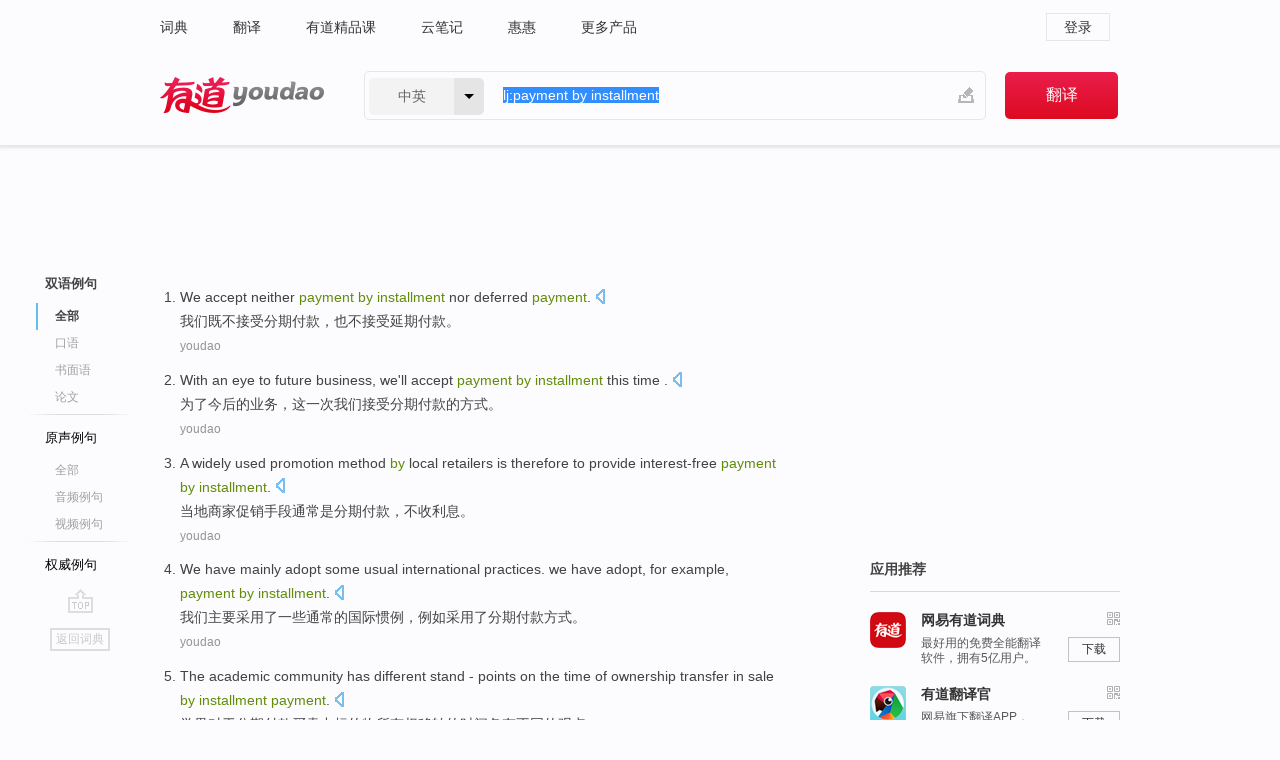

--- FILE ---
content_type: text/html; charset=utf-8
request_url: https://www.youdao.com/example/blng/eng/payment_by_installment/
body_size: 10208
content:
<!DOCTYPE html>
                                    


			 			<html xmlns="http://www.w3.org/1999/xhtml" class="ua-ch ua-ch-131 ua-wk ua-mac os x">
<head>
    <meta name="baidu_union_verify" content="b3b78fbb4a7fb8c99ada6de72aac8a0e">
    <meta http-equiv="Content-Type" content="text/html; charset=UTF-8">

    
<meta name="keywords" content="payment by installment"/>

<title>payment by installment_双语例句</title>
<link rel="shortcut icon" href="https://shared-https.ydstatic.com/images/favicon.ico" type="image/x-icon"/>


<link href="https://shared.ydstatic.com/dict/v2016/result/160621/result-min.css" rel="stylesheet" type="text/css"/>
<link href="https://shared.ydstatic.com/dict/v2016/result/pad.css" media="screen and (orientation: portrait), screen and (orientation: landscape)" rel="stylesheet" type="text/css">
<link rel="canonical" href="http://dict.youdao.com/example/payment_by_installment/"/>
<link rel="search" type="application/opensearchdescription+xml" title="Yodao Dict" href="plugins/search-provider.xml"/>
<script type='text/javascript' src='https://shared.ydstatic.com/js/jquery/jquery-1.8.2.min.js'></script>
</head>
<body class="t0">
<!-- 搜索框开始 -->
    <div id="doc" style="position:relative;zoom:1;">
    <div class="c-topbar-wrapper">
        <div class="c-topbar c-subtopbar">
            <div id="nav" class="c-snav">
                <a class="topnav" href="http://dict.youdao.com/?keyfrom=dict2.top" target="_blank">词典</a><a class="topnav" href="http://fanyi.youdao.com/?keyfrom=dict2.top" target="_blank">翻译</a><a class="topnav" href="https://ke.youdao.com/?keyfrom=dict2.top" target="_blank">有道精品课</a><a class="topnav" href="http://note.youdao.com/?keyfrom=dict2.top" target="_blank">云笔记</a><a class="topnav" href="http://www.huihui.cn/?keyfrom=dict2.top" target="_blank">惠惠</a><a class="topnav" href="http://www.youdao.com/about/productlist.html?keyfrom=dict2.top" target="_blank">更多产品</a>
            </div>
                        <div class="c-sust">
                                                

                                    <a hidefocus="true" class="login" href="http://account.youdao.com/login?service=dict&back_url=http%3A%2F%2Fdict.youdao.com%2Fsearch%3Fq%3Dlj%253Apayment%2Bby%2Binstallment%26tab%3D%23keyfrom%3D%24%7Bkeyfrom%7D" rel="nofollow">登录</a>
                            </div>
        </div>
        <div class="c-header">
            <a class="c-logo" href="/">有道 - 网易旗下搜索</a>
            <form id="f"  method="get" action="/search" class="c-fm-w" node-type="search">
                <div id="langSelector" class="langSelector">
                                                                                                                                            <span id="langText" class="langText">中英</span><span class="aca">▼</span><span class="arrow"></span>
                    <input type="hidden" id="le" name="le" value="eng" />
                </div>
                <span class="s-inpt-w">
                    <input type="text" class="s-inpt" autocomplete="off" name="q" id="query" onmouseover="this.focus()" onfocus="this.select()" value="lj:payment by installment"/>
                    <input type="hidden" name="tab" value=""/>
                    <input type="hidden" name="keyfrom" value="dict2.top"/>
                    <span id="hnwBtn" class="hand-write"></span>
                    </span><input type="submit" class="s-btn" value="翻译"/>
            </form>
        </div>
    </div>

<!-- 搜索框结束 -->

<!-- 内容区域 -->
<div id="scontainer">
<div id="container">
    <div id="topImgAd">
    </div>
    <div id="results">
                    	    	<div id="result_navigator" class="result_navigator">
		<ul class="sub-catalog example-group">
                            <h3 class="bilingual catalog-selected">
                    <a hidefocus="true" rel="#bilingual" >双语例句</a>
                </h3>
            							                                    <li class="sub1_all sub-catalog-selected">
                        <a hidefocus="true">全部</a>
         		    </li>
                         		                    <li class="spoken">
                        <a class="search-js" hidefocus="true" href="/example/oral/payment_by_installment/#keyfrom=dict.sentence.details.kouyu"  title="payment by installment的口语例句">口语</a>
                    </li>
                         		                    <li class="written">
                        <a class="search-js" hidefocus="true" href="/example/written/payment_by_installment/#keyfrom=dict.sentence.details.shumian" title="payment by installment的书面语例句">书面语</a>
                    </li>
                         		                    <li class="thesis">
                        <a class="search-js" hidefocus="true" href="/example/paper/payment_by_installment/#keyfrom=dict.sentence.details.lunwen"  title="payment by installment的论文例句">论文</a>
                    </li>
                            							<li class="split"></li>
                                    <h3 class="originalSound">
                        <a hidefocus="true" rel="#originalSound" href="/example/mdia/payment_by_installment/#keyfrom=dict.sentences.tabmdia">原声例句</a>
                    </h3>
                				           			          		                                    <li class="sub_3_all">
                        <a class="search-js" hidefocus="true" href="/example/mdia/payment_by_installment/#keyfrom=dict.main.sentence.mdia.all">全部</a>
                    </li>
                				                    <li class="music">
                        <a class="search-js" hidefocus="true" href="/example/mdia/audio/payment_by_installment/#keyfrom=dict.main.sentence.mdia.audio">音频例句</a>
                    </li>
                				                    <li class="video">
                        <a class="search-js" hidefocus="true" href="/example/mdia/video/payment_by_installment/#keyfrom=dict.main.sentence.mdia.video">视频例句</a>
                    </li>
                                <li class="split"></li>
                                    <h3 class="authority">
                        <a hidefocus="true" rel="#authority" href="/example/auth/payment_by_installment/#keyfrom=dict.sentences.tabauth">权威例句</a>
                    </h3>
                					</ul>
		<a href="#" class="go-top log-js" hidefocus="true" data-4log="sentence.nav.top">go top</a>
                <a href="/w/payment_by_installment/" onmousedown="return rwt(this, '/search?q=payment+by+installment&tab=chn&le=eng&keyfrom=dict.navigation')" class="back-to-dict" title="返回词典">返回词典</a>
	</div>
                <!-- 结果内容 -->
                            <div id="results-contents" class="results-content">
                                                          
                                    
<div id="examples_sentences" class="trans-wrapper">
                	<div id="bilingual" class="trans-container  tab-content" style="display:block">
        		                                               		           		    
		        <ul class="ol">
				    				    		         		
		          					          
		          			                            				          						        				          							        	<li>
				           		<p><span id="src_0_0" onmouseover="hlgt('#src_0_0,#tran_0_0')" onmouseout="unhlgt('#src_0_0,#tran_0_0')">We</span><span> </span><span id="src_0_1" onmouseover="hlgt('#src_0_1,#tran_0_2')" onmouseout="unhlgt('#src_0_1,#tran_0_2')">accept</span><span> </span><span id="src_0_2" onmouseover="hlgt('#src_0_2,#tran_0_1')" onmouseout="unhlgt('#src_0_2,#tran_0_1')">neither</span><span> </span><span id="src_0_3" onmouseover="hlgt('#src_0_3,#tran_0_4')" onmouseout="unhlgt('#src_0_3,#tran_0_4')"><b>payment</b></span><span><b> </b></span><span id="src_0_4" onmouseover="hlgt('#src_0_4,#tran_0_3')" onmouseout="unhlgt('#src_0_4,#tran_0_3')"><b>by </b><b>installment</b></span><span> </span><span id="src_0_5" onmouseover="hlgt('#src_0_5,#tran_0_5')" onmouseout="unhlgt('#src_0_5,#tran_0_5')">nor</span><span> </span><span id="src_0_6" onmouseover="hlgt('#src_0_6,#tran_0_6')" onmouseout="unhlgt('#src_0_6,#tran_0_6')">deferred</span><span> <b>payment</b>.</span>
						        										 	<a class="sp dictvoice voice-js log-js" title="点击发音" href="#" data-rel="We+accept+neither+payment+by+installment+nor+deferred+payment.&le=eng" data-4log='dict.sentence.blng'></a>
						        					            	</p>

				            	<p><span id="tran_0_0" onmouseover="hlgt('#src_0_0,#tran_0_0')" onmouseout="unhlgt('#src_0_0,#tran_0_0')">我们</span><span id="tran_0_1" onmouseover="hlgt('#src_0_2,#tran_0_1')" onmouseout="unhlgt('#src_0_2,#tran_0_1')">既不</span><span id="tran_0_2" onmouseover="hlgt('#src_0_1,#tran_0_2')" onmouseout="unhlgt('#src_0_1,#tran_0_2')">接受</span><span id="tran_0_3" onmouseover="hlgt('#src_0_4,#tran_0_3')" onmouseout="unhlgt('#src_0_4,#tran_0_3')">分期</span><span id="tran_0_4" onmouseover="hlgt('#src_0_3,#tran_0_4')" onmouseout="unhlgt('#src_0_3,#tran_0_4')">付款</span><span>，</span><span id="tran_0_5" onmouseover="hlgt('#src_0_5,#tran_0_5')" onmouseout="unhlgt('#src_0_5,#tran_0_5')">也不</span><span id="tran_0_6" onmouseover="hlgt('#src_0_6,#tran_0_6')" onmouseout="unhlgt('#src_0_6,#tran_0_6')">接受延期</span><span>付款。</span>
								    				            	</p>
				 	    						                 	<p class="example-via"><a>youdao</a></p>
				            					            						        	</li>
		         		 		        			         		
		          					          
		          			                            				          						        				          							        	<li>
				           		<p><span>With an eye </span><span id="src_1_0" onmouseover="hlgt('#src_1_0,#tran_1_0')" onmouseout="unhlgt('#src_1_0,#tran_1_0')">to</span><span> </span><span id="src_1_1" onmouseover="hlgt('#src_1_1,#tran_1_1')" onmouseout="unhlgt('#src_1_1,#tran_1_1')">future</span><span> </span><span id="src_1_2" onmouseover="hlgt('#src_1_2,#tran_1_2')" onmouseout="unhlgt('#src_1_2,#tran_1_2')">business</span><span>, </span><span id="src_1_3" onmouseover="hlgt('#src_1_3,#tran_1_5')" onmouseout="unhlgt('#src_1_3,#tran_1_5')">we</span><span>'ll </span><span id="src_1_4" onmouseover="hlgt('#src_1_4,#tran_1_6')" onmouseout="unhlgt('#src_1_4,#tran_1_6')">accept</span><span> </span><span id="src_1_5" onmouseover="hlgt('#src_1_5,#tran_1_7')" onmouseout="unhlgt('#src_1_5,#tran_1_7')"><b>payment</b></span><span><b> </b><b>by </b><b>installment</b> </span><span id="src_1_6" onmouseover="hlgt('#src_1_6,#tran_1_3')" onmouseout="unhlgt('#src_1_6,#tran_1_3')">this</span><span> </span><span id="src_1_7" onmouseover="hlgt('#src_1_7,#tran_1_4')" onmouseout="unhlgt('#src_1_7,#tran_1_4')">time</span><span> .</span>
						        										 	<a class="sp dictvoice voice-js log-js" title="点击发音" href="#" data-rel="With+an+eye+to+future+business%2C+we%27ll+accept+payment+by+installment+this+time+.&le=eng" data-4log='dict.sentence.blng'></a>
						        					            	</p>

				            	<p><span id="tran_1_0" onmouseover="hlgt('#src_1_0,#tran_1_0')" onmouseout="unhlgt('#src_1_0,#tran_1_0')">为了</span><span id="tran_1_1" onmouseover="hlgt('#src_1_1,#tran_1_1')" onmouseout="unhlgt('#src_1_1,#tran_1_1')">今后</span><span>的</span><span id="tran_1_2" onmouseover="hlgt('#src_1_2,#tran_1_2')" onmouseout="unhlgt('#src_1_2,#tran_1_2')">业务</span><span>，</span><span id="tran_1_3" onmouseover="hlgt('#src_1_6,#tran_1_3')" onmouseout="unhlgt('#src_1_6,#tran_1_3')">这</span><span>一</span><span id="tran_1_4" onmouseover="hlgt('#src_1_7,#tran_1_4')" onmouseout="unhlgt('#src_1_7,#tran_1_4')">次</span><span id="tran_1_5" onmouseover="hlgt('#src_1_3,#tran_1_5')" onmouseout="unhlgt('#src_1_3,#tran_1_5')">我们</span><span id="tran_1_6" onmouseover="hlgt('#src_1_4,#tran_1_6')" onmouseout="unhlgt('#src_1_4,#tran_1_6')">接受分期</span><span id="tran_1_7" onmouseover="hlgt('#src_1_5,#tran_1_7')" onmouseout="unhlgt('#src_1_5,#tran_1_7')">付款</span><span>的方式。</span>
								    				            	</p>
				 	    						                 	<p class="example-via"><a>youdao</a></p>
				            					            						        	</li>
		         		 		        			         		
		          					          
		          			                            				          						        				          							        	<li>
				           		<p><span>A widely </span><span id="src_2_0" onmouseover="hlgt('#src_2_0,#tran_2_2')" onmouseout="unhlgt('#src_2_0,#tran_2_2')">used promotion</span><span> </span><span id="src_2_1" onmouseover="hlgt('#src_2_1,#tran_2_3')" onmouseout="unhlgt('#src_2_1,#tran_2_3')">method</span><span> <b>by</b> </span><span id="src_2_2" onmouseover="hlgt('#src_2_2,#tran_2_0')" onmouseout="unhlgt('#src_2_2,#tran_2_0')">local</span><span> </span><span id="src_2_3" onmouseover="hlgt('#src_2_3,#tran_2_1')" onmouseout="unhlgt('#src_2_3,#tran_2_1')">retailers</span><span> </span><span id="src_2_4" onmouseover="hlgt('#src_2_4,#tran_2_4')" onmouseout="unhlgt('#src_2_4,#tran_2_4')">is</span><span> therefore to </span><span id="src_2_5" onmouseover="hlgt('#src_2_5,#tran_2_7')" onmouseout="unhlgt('#src_2_5,#tran_2_7')">provide interest-free</span><span> </span><span id="src_2_6" onmouseover="hlgt('#src_2_6,#tran_2_6')" onmouseout="unhlgt('#src_2_6,#tran_2_6')"><b>payment</b></span><span><b> </b><b>by </b></span><span id="src_2_7" onmouseover="hlgt('#src_2_7,#tran_2_5')" onmouseout="unhlgt('#src_2_7,#tran_2_5')"><b>installment</b></span><span>.</span>
						        										 	<a class="sp dictvoice voice-js log-js" title="点击发音" href="#" data-rel="A+widely+used+promotion+method+by+local+retailers+is+therefore+to+provide+interest-free+payment+by+installment.&le=eng" data-4log='dict.sentence.blng'></a>
						        					            	</p>

				            	<p><span id="tran_2_0" onmouseover="hlgt('#src_2_2,#tran_2_0')" onmouseout="unhlgt('#src_2_2,#tran_2_0')">当地</span><span id="tran_2_1" onmouseover="hlgt('#src_2_3,#tran_2_1')" onmouseout="unhlgt('#src_2_3,#tran_2_1')">商家</span><span id="tran_2_2" onmouseover="hlgt('#src_2_0,#tran_2_2')" onmouseout="unhlgt('#src_2_0,#tran_2_2')">促销</span><span id="tran_2_3" onmouseover="hlgt('#src_2_1,#tran_2_3')" onmouseout="unhlgt('#src_2_1,#tran_2_3')">手段</span><span>通常</span><span id="tran_2_4" onmouseover="hlgt('#src_2_4,#tran_2_4')" onmouseout="unhlgt('#src_2_4,#tran_2_4')">是</span><span id="tran_2_5" onmouseover="hlgt('#src_2_7,#tran_2_5')" onmouseout="unhlgt('#src_2_7,#tran_2_5')">分期</span><span id="tran_2_6" onmouseover="hlgt('#src_2_6,#tran_2_6')" onmouseout="unhlgt('#src_2_6,#tran_2_6')">付款</span><span>，不收</span><span id="tran_2_7" onmouseover="hlgt('#src_2_5,#tran_2_7')" onmouseout="unhlgt('#src_2_5,#tran_2_7')">利息</span><span>。</span>
								    				            	</p>
				 	    						                 	<p class="example-via"><a>youdao</a></p>
				            					            						        	</li>
		         		 		        			         		
		          					          
		          			                            				          						        				          							        	<li>
				           		<p><span id="src_3_0" onmouseover="hlgt('#src_3_0,#tran_3_0')" onmouseout="unhlgt('#src_3_0,#tran_3_0')">We</span><span> have </span><span id="src_3_1" onmouseover="hlgt('#src_3_1,#tran_3_1')" onmouseout="unhlgt('#src_3_1,#tran_3_1')">mainly</span><span> </span><span id="src_3_2" onmouseover="hlgt('#src_3_2,#tran_3_2')" onmouseout="unhlgt('#src_3_2,#tran_3_2')">adopt</span><span> </span><span id="src_3_3" onmouseover="hlgt('#src_3_3,#tran_3_3')" onmouseout="unhlgt('#src_3_3,#tran_3_3')">some</span><span> </span><span id="src_3_4" onmouseover="hlgt('#src_3_4,#tran_3_4')" onmouseout="unhlgt('#src_3_4,#tran_3_4')">usual</span><span> </span><span id="src_3_5" onmouseover="hlgt('#src_3_5,#tran_3_5')" onmouseout="unhlgt('#src_3_5,#tran_3_5')">international</span><span> </span><span id="src_3_6" onmouseover="hlgt('#src_3_6,#tran_3_6')" onmouseout="unhlgt('#src_3_6,#tran_3_6')">practices.</span><span> we have adopt, </span><span id="src_3_7" onmouseover="hlgt('#src_3_7,#tran_3_7')" onmouseout="unhlgt('#src_3_7,#tran_3_7')">for example</span><span>, </span><span id="src_3_8" onmouseover="hlgt('#src_3_8,#tran_3_9')" onmouseout="unhlgt('#src_3_8,#tran_3_9')"><b>payment</b></span><span><b> </b></span><span id="src_3_9" onmouseover="hlgt('#src_3_9,#tran_3_8')" onmouseout="unhlgt('#src_3_9,#tran_3_8')"><b>by </b><b>installment</b></span><span>.</span>
						        										 	<a class="sp dictvoice voice-js log-js" title="点击发音" href="#" data-rel="We+have+mainly+adopt+some+usual+international+practices.+we+have+adopt%2C+for+example%2C+payment+by+installment.&le=eng" data-4log='dict.sentence.blng'></a>
						        					            	</p>

				            	<p><span id="tran_3_0" onmouseover="hlgt('#src_3_0,#tran_3_0')" onmouseout="unhlgt('#src_3_0,#tran_3_0')">我们</span><span id="tran_3_1" onmouseover="hlgt('#src_3_1,#tran_3_1')" onmouseout="unhlgt('#src_3_1,#tran_3_1')">主要</span><span id="tran_3_2" onmouseover="hlgt('#src_3_2,#tran_3_2')" onmouseout="unhlgt('#src_3_2,#tran_3_2')">采用</span><span id="tran_3_3" onmouseover="hlgt('#src_3_3,#tran_3_3')" onmouseout="unhlgt('#src_3_3,#tran_3_3')">了一些</span><span id="tran_3_4" onmouseover="hlgt('#src_3_4,#tran_3_4')" onmouseout="unhlgt('#src_3_4,#tran_3_4')">通常</span><span>的</span><span id="tran_3_5" onmouseover="hlgt('#src_3_5,#tran_3_5')" onmouseout="unhlgt('#src_3_5,#tran_3_5')">国际</span><span id="tran_3_6" onmouseover="hlgt('#src_3_6,#tran_3_6')" onmouseout="unhlgt('#src_3_6,#tran_3_6')">惯例</span><span>，</span><span id="tran_3_7" onmouseover="hlgt('#src_3_7,#tran_3_7')" onmouseout="unhlgt('#src_3_7,#tran_3_7')">例如</span><span>采用了</span><span id="tran_3_8" onmouseover="hlgt('#src_3_9,#tran_3_8')" onmouseout="unhlgt('#src_3_9,#tran_3_8')">分期</span><span id="tran_3_9" onmouseover="hlgt('#src_3_8,#tran_3_9')" onmouseout="unhlgt('#src_3_8,#tran_3_9')">付款方式</span><span>。</span>
								    				            	</p>
				 	    						                 	<p class="example-via"><a>youdao</a></p>
				            					            						        	</li>
		         		 		        			         		
		          					          
		          			                            				          						        				          							        	<li>
				           		<p><span id="src_4_0" onmouseover="hlgt('#src_4_0,#tran_4_0')" onmouseout="unhlgt('#src_4_0,#tran_4_0')">The academic community</span><span> </span><span id="src_4_1" onmouseover="hlgt('#src_4_1,#tran_4_9')" onmouseout="unhlgt('#src_4_1,#tran_4_9')">has</span><span> </span><span id="src_4_2" onmouseover="hlgt('#src_4_2,#tran_4_10')" onmouseout="unhlgt('#src_4_2,#tran_4_10')">different</span><span> stand - </span><span id="src_4_3" onmouseover="hlgt('#src_4_3,#tran_4_12')" onmouseout="unhlgt('#src_4_3,#tran_4_12')">points</span><span> on </span><span id="src_4_4" onmouseover="hlgt('#src_4_4,#tran_4_11')" onmouseout="unhlgt('#src_4_4,#tran_4_11')">the</span><span> </span><span id="src_4_5" onmouseover="hlgt('#src_4_5,#tran_4_8')" onmouseout="unhlgt('#src_4_5,#tran_4_8')">time</span><span> </span><span id="src_4_6" onmouseover="hlgt('#src_4_6,#tran_4_7')" onmouseout="unhlgt('#src_4_6,#tran_4_7')">of</span><span> </span><span id="src_4_7" onmouseover="hlgt('#src_4_7,#tran_4_5')" onmouseout="unhlgt('#src_4_7,#tran_4_5')">ownership</span><span> </span><span id="src_4_8" onmouseover="hlgt('#src_4_8,#tran_4_6')" onmouseout="unhlgt('#src_4_8,#tran_4_6')">transfer</span><span> </span><span id="src_4_9" onmouseover="hlgt('#src_4_9,#tran_4_4')" onmouseout="unhlgt('#src_4_9,#tran_4_4')">in</span><span> </span><span id="src_4_10" onmouseover="hlgt('#src_4_10,#tran_4_3')" onmouseout="unhlgt('#src_4_10,#tran_4_3')">sale</span><span> </span><span id="src_4_11" onmouseover="hlgt('#src_4_11,#tran_4_1')" onmouseout="unhlgt('#src_4_11,#tran_4_1')"><b>by </b><b>installment</b></span><span><b> </b></span><span id="src_4_12" onmouseover="hlgt('#src_4_12,#tran_4_2')" onmouseout="unhlgt('#src_4_12,#tran_4_2')"><b>payment</b></span><span>.</span>
						        										 	<a class="sp dictvoice voice-js log-js" title="点击发音" href="#" data-rel="The+academic+community+has+different+stand+-+points+on+the+time+of+ownership+transfer+in+sale+by+installment+payment.&le=eng" data-4log='dict.sentence.blng'></a>
						        					            	</p>

				            	<p><span id="tran_4_0" onmouseover="hlgt('#src_4_0,#tran_4_0')" onmouseout="unhlgt('#src_4_0,#tran_4_0')">学界</span><span>对于</span><span id="tran_4_1" onmouseover="hlgt('#src_4_11,#tran_4_1')" onmouseout="unhlgt('#src_4_11,#tran_4_1')">分期</span><span id="tran_4_2" onmouseover="hlgt('#src_4_12,#tran_4_2')" onmouseout="unhlgt('#src_4_12,#tran_4_2')">付款</span><span id="tran_4_3" onmouseover="hlgt('#src_4_10,#tran_4_3')" onmouseout="unhlgt('#src_4_10,#tran_4_3')">买卖</span><span id="tran_4_4" onmouseover="hlgt('#src_4_9,#tran_4_4')" onmouseout="unhlgt('#src_4_9,#tran_4_4')">中</span><span id="tran_4_5" onmouseover="hlgt('#src_4_7,#tran_4_5')" onmouseout="unhlgt('#src_4_7,#tran_4_5')">标的物所有权</span><span id="tran_4_6" onmouseover="hlgt('#src_4_8,#tran_4_6')" onmouseout="unhlgt('#src_4_8,#tran_4_6')">移转</span><span id="tran_4_7" onmouseover="hlgt('#src_4_6,#tran_4_7')" onmouseout="unhlgt('#src_4_6,#tran_4_7')">的</span><span id="tran_4_8" onmouseover="hlgt('#src_4_5,#tran_4_8')" onmouseout="unhlgt('#src_4_5,#tran_4_8')">时间</span><span>各</span><span id="tran_4_9" onmouseover="hlgt('#src_4_1,#tran_4_9')" onmouseout="unhlgt('#src_4_1,#tran_4_9')">有</span><span id="tran_4_10" onmouseover="hlgt('#src_4_2,#tran_4_10')" onmouseout="unhlgt('#src_4_2,#tran_4_10')">不同</span><span id="tran_4_11" onmouseover="hlgt('#src_4_4,#tran_4_11')" onmouseout="unhlgt('#src_4_4,#tran_4_11')">的</span><span id="tran_4_12" onmouseover="hlgt('#src_4_3,#tran_4_12')" onmouseout="unhlgt('#src_4_3,#tran_4_12')">观点</span><span>。</span>
								    				            	</p>
				 	    						                 	<p class="example-via"><a>youdao</a></p>
				            					            						        	</li>
		         		 		        			         		
		          					          
		          			                            				          						        				          							        	<li>
				           		<p><span id="src_5_0" onmouseover="hlgt('#src_5_0,#tran_5_0')" onmouseout="unhlgt('#src_5_0,#tran_5_0')">Our</span><span> </span><span id="src_5_1" onmouseover="hlgt('#src_5_1,#tran_5_1')" onmouseout="unhlgt('#src_5_1,#tran_5_1')">decoration</span><span> </span><span id="src_5_2" onmouseover="hlgt('#src_5_2,#tran_5_2')" onmouseout="unhlgt('#src_5_2,#tran_5_2')">company</span><span> </span><span id="src_5_3" onmouseover="hlgt('#src_5_3,#tran_5_3')" onmouseout="unhlgt('#src_5_3,#tran_5_3')">offers</span><span> totally </span><span id="src_5_4" onmouseover="hlgt('#src_5_4,#tran_5_4')" onmouseout="unhlgt('#src_5_4,#tran_5_4')">new</span><span> </span><span id="src_5_5" onmouseover="hlgt('#src_5_5,#tran_5_5')" onmouseout="unhlgt('#src_5_5,#tran_5_5')">service</span><span>: </span><span id="src_5_6" onmouseover="hlgt('#src_5_6,#tran_5_7')" onmouseout="unhlgt('#src_5_6,#tran_5_7')"><b>Payment</b> for</span><span> </span><span id="src_5_7" onmouseover="hlgt('#src_5_7,#tran_5_8')" onmouseout="unhlgt('#src_5_7,#tran_5_8')">decorating</span><span> new houses can Be made <b>By</b> (in) the </span><span id="src_5_8" onmouseover="hlgt('#src_5_8,#tran_5_6')" onmouseout="unhlgt('#src_5_8,#tran_5_6')"><b>installment</b></span><span> plan.</span>
						        										 	<a class="sp dictvoice voice-js log-js" title="点击发音" href="#" data-rel="Our+decoration+company+offers+totally+new+service%3A+Payment+for+decorating+new+houses+can+Be+made+By+%28in%29+the+installment+plan.&le=eng" data-4log='dict.sentence.blng'></a>
						        					            	</p>

				            	<p><span id="tran_5_0" onmouseover="hlgt('#src_5_0,#tran_5_0')" onmouseout="unhlgt('#src_5_0,#tran_5_0')">本</span><span id="tran_5_1" onmouseover="hlgt('#src_5_1,#tran_5_1')" onmouseout="unhlgt('#src_5_1,#tran_5_1')">装潢</span><span id="tran_5_2" onmouseover="hlgt('#src_5_2,#tran_5_2')" onmouseout="unhlgt('#src_5_2,#tran_5_2')">公司</span><span id="tran_5_3" onmouseover="hlgt('#src_5_3,#tran_5_3')" onmouseout="unhlgt('#src_5_3,#tran_5_3')">推出</span><span id="tran_5_4" onmouseover="hlgt('#src_5_4,#tran_5_4')" onmouseout="unhlgt('#src_5_4,#tran_5_4')">全新</span><span id="tran_5_5" onmouseover="hlgt('#src_5_5,#tran_5_5')" onmouseout="unhlgt('#src_5_5,#tran_5_5')">业务</span><span>：</span><span id="tran_5_6" onmouseover="hlgt('#src_5_8,#tran_5_6')" onmouseout="unhlgt('#src_5_8,#tran_5_6')">分期</span><span id="tran_5_7" onmouseover="hlgt('#src_5_6,#tran_5_7')" onmouseout="unhlgt('#src_5_6,#tran_5_7')">支付</span><span id="tran_5_8" onmouseover="hlgt('#src_5_7,#tran_5_8')" onmouseout="unhlgt('#src_5_7,#tran_5_8')">装潢</span><span>新居。</span>
								    				            	</p>
				 	    						                 	<p class="example-via"><a>youdao</a></p>
				            					            						        	</li>
		         		 		        			         		
		          					          
		          			                            				          						        				          							        	<li>
				           		<p><span>Since </span><span id="src_6_0" onmouseover="hlgt('#src_6_0,#tran_6_0')" onmouseout="unhlgt('#src_6_0,#tran_6_0')">rights</span><span> under lie the </span><span id="src_6_1" onmouseover="hlgt('#src_6_1,#tran_6_6')" onmouseout="unhlgt('#src_6_1,#tran_6_6')">benefits</span><span> </span><span id="src_6_2" onmouseover="hlgt('#src_6_2,#tran_6_5')" onmouseout="unhlgt('#src_6_2,#tran_6_5')">balancing</span><span> </span><span id="src_6_3" onmouseover="hlgt('#src_6_3,#tran_6_2')" onmouseout="unhlgt('#src_6_3,#tran_6_2')">in</span><span> </span><span id="src_6_4" onmouseover="hlgt('#src_6_4,#tran_6_3')" onmouseout="unhlgt('#src_6_4,#tran_6_3')">lawful</span><span> </span><span id="src_6_5" onmouseover="hlgt('#src_6_5,#tran_6_4')" onmouseout="unhlgt('#src_6_5,#tran_6_4')">regulating</span><span>, </span><span id="src_6_6" onmouseover="hlgt('#src_6_6,#tran_6_7')" onmouseout="unhlgt('#src_6_6,#tran_6_7')">this dissertation</span><span> gives an emphatic </span><span>analysis</span><span> and illustraction on the buy</span><span id="src_6_8" onmouseover="hlgt('#src_6_8,#tran_6_13')" onmouseout="unhlgt('#src_6_8,#tran_6_13')">'s</span><span> </span><span id="src_6_9" onmouseover="hlgt('#src_6_9,#tran_6_11')" onmouseout="unhlgt('#src_6_9,#tran_6_11')">basic</span><span> </span><span id="src_6_10" onmouseover="hlgt('#src_6_10,#tran_6_12')" onmouseout="unhlgt('#src_6_10,#tran_6_12')">rights</span><span> in </span><span id="src_6_11" onmouseover="hlgt('#src_6_11,#tran_6_10')" onmouseout="unhlgt('#src_6_11,#tran_6_10')">sale</span><span> </span><span id="src_6_12" onmouseover="hlgt('#src_6_12,#tran_6_9')" onmouseout="unhlgt('#src_6_12,#tran_6_9')"><b>by </b><b>installment</b></span><span><b> </b></span><span id="src_6_13" onmouseover="hlgt('#src_6_13,#tran_6_8')" onmouseout="unhlgt('#src_6_13,#tran_6_8')"><b>payment</b></span><span>.</span>
						        										 	<a class="sp dictvoice voice-js log-js" title="点击发音" href="#" data-rel="Since+rights+under+lie+the+benefits+balancing+in+lawful+regulating%2C+this+dissertation+gives+an+emphatic+analysis+and+illustraction+on+the+buy%27s+basic+rights+in+sale+by+installment+payment.&le=eng" data-4log='dict.sentence.blng'></a>
						        					            	</p>

				            	<p><span>基于</span><span id="tran_6_0" onmouseover="hlgt('#src_6_0,#tran_6_0')" onmouseout="unhlgt('#src_6_0,#tran_6_0')">权利</span><span>保护</span><span id="tran_6_2" onmouseover="hlgt('#src_6_3,#tran_6_2')" onmouseout="unhlgt('#src_6_3,#tran_6_2')">在</span><span id="tran_6_3" onmouseover="hlgt('#src_6_4,#tran_6_3')" onmouseout="unhlgt('#src_6_4,#tran_6_3')">法律</span><span id="tran_6_4" onmouseover="hlgt('#src_6_5,#tran_6_4')" onmouseout="unhlgt('#src_6_5,#tran_6_4')">调整和</span><span id="tran_6_5" onmouseover="hlgt('#src_6_2,#tran_6_5')" onmouseout="unhlgt('#src_6_2,#tran_6_5')">平衡</span><span id="tran_6_6" onmouseover="hlgt('#src_6_1,#tran_6_6')" onmouseout="unhlgt('#src_6_1,#tran_6_6')">利益</span><span>关系中的基础性地位，</span><span id="tran_6_7" onmouseover="hlgt('#src_6_6,#tran_6_7')" onmouseout="unhlgt('#src_6_6,#tran_6_7')">本文</span><span>着重</span><span id="tran_6_8" onmouseover="hlgt('#src_6_13,#tran_6_8')" onmouseout="unhlgt('#src_6_13,#tran_6_8')">对</span><span>分期付款</span><span id="tran_6_9" onmouseover="hlgt('#src_6_12,#tran_6_9')" onmouseout="unhlgt('#src_6_12,#tran_6_9')">买卖</span><span id="tran_6_10" onmouseover="hlgt('#src_6_11,#tran_6_10')" onmouseout="unhlgt('#src_6_11,#tran_6_10')">中</span><span>买受人</span><span id="tran_6_11" onmouseover="hlgt('#src_6_9,#tran_6_11')" onmouseout="unhlgt('#src_6_9,#tran_6_11')">的</span><span id="tran_6_12" onmouseover="hlgt('#src_6_10,#tran_6_12')" onmouseout="unhlgt('#src_6_10,#tran_6_12')">基本</span><span>权利予以</span><span id="tran_6_13" onmouseover="hlgt('#src_6_8,#tran_6_13')" onmouseout="unhlgt('#src_6_8,#tran_6_13')">分析</span><span>、论证。</span>
								    				            	</p>
				 	    						                 	<p class="example-via"><a>youdao</a></p>
				            					            						        	</li>
		         		 		        			         		
		          					          
		          			                            				          						        				          							        	<li>
				           		<p><span>To </span><span id="src_7_0" onmouseover="hlgt('#src_7_0,#tran_7_5')" onmouseout="unhlgt('#src_7_0,#tran_7_5')">liquidate</span><span>(a </span><span id="src_7_1" onmouseover="hlgt('#src_7_1,#tran_7_6')" onmouseout="unhlgt('#src_7_1,#tran_7_6')">debt</span><span>, </span><span id="src_7_2" onmouseover="hlgt('#src_7_2,#tran_7_7')" onmouseout="unhlgt('#src_7_2,#tran_7_7')">such as</span><span> a mortgage) <b>by </b></span><span id="src_7_3" onmouseover="hlgt('#src_7_3,#tran_7_0')" onmouseout="unhlgt('#src_7_3,#tran_7_0')"><b>installment</b></span><span><b> </b></span><span id="src_7_4" onmouseover="hlgt('#src_7_4,#tran_7_1')" onmouseout="unhlgt('#src_7_4,#tran_7_1')">payments</span><span> </span><span id="src_7_5" onmouseover="hlgt('#src_7_5,#tran_7_2')" onmouseout="unhlgt('#src_7_5,#tran_7_2')">or</span><span> <b>payment</b> </span><span id="src_7_6" onmouseover="hlgt('#src_7_6,#tran_7_3')" onmouseout="unhlgt('#src_7_6,#tran_7_3')">into a sinking</span><span> . </span><span id="src_7_7" onmouseover="hlgt('#src_7_7,#tran_7_4')" onmouseout="unhlgt('#src_7_7,#tran_7_4')">fund</span><span>.</span>
						        										 	<a class="sp dictvoice voice-js log-js" title="点击发音" href="#" data-rel="To+liquidate%28a+debt%2C+such+as+a+mortgage%29+by+installment+payments+or+payment+into+a+sinking+.+fund.&le=eng" data-4log='dict.sentence.blng'></a>
						        					            	</p>

				            	<p><span id="tran_7_0" onmouseover="hlgt('#src_7_3,#tran_7_0')" onmouseout="unhlgt('#src_7_3,#tran_7_0')">分期</span><span>偿还，分期付款用分期</span><span id="tran_7_1" onmouseover="hlgt('#src_7_4,#tran_7_1')" onmouseout="unhlgt('#src_7_4,#tran_7_1')">付款</span><span id="tran_7_2" onmouseover="hlgt('#src_7_5,#tran_7_2')" onmouseout="unhlgt('#src_7_5,#tran_7_2')">和</span><span> 。</span><span id="tran_7_3" onmouseover="hlgt('#src_7_6,#tran_7_3')" onmouseout="unhlgt('#src_7_6,#tran_7_3')">偿债</span><span id="tran_7_4" onmouseover="hlgt('#src_7_7,#tran_7_4')" onmouseout="unhlgt('#src_7_7,#tran_7_4')">基金</span><span>。 的</span><span id="tran_7_5" onmouseover="hlgt('#src_7_0,#tran_7_5')" onmouseout="unhlgt('#src_7_0,#tran_7_5')">形式偿清</span><span>（</span><span id="tran_7_6" onmouseover="hlgt('#src_7_1,#tran_7_6')" onmouseout="unhlgt('#src_7_1,#tran_7_6')">债务</span><span>，</span><span id="tran_7_7" onmouseover="hlgt('#src_7_2,#tran_7_7')" onmouseout="unhlgt('#src_7_2,#tran_7_7')">如</span><span>…</span>
								    				            	</p>
				 	    						                 	<p class="example-via"><a>youdao</a></p>
				            					            						        	</li>
		         		 		        			         		
		          					          
		          			                            				          						        				          							        	<li>
				           		<p><span>The </span><span id="src_8_0" onmouseover="hlgt('#src_8_0,#tran_8_7')" onmouseout="unhlgt('#src_8_0,#tran_8_7')">problem</span><span> about the </span><span id="src_8_1" onmouseover="hlgt('#src_8_1,#tran_8_6')" onmouseout="unhlgt('#src_8_1,#tran_8_6')">protection</span><span> of the </span><span id="src_8_2" onmouseover="hlgt('#src_8_2,#tran_8_4')" onmouseout="unhlgt('#src_8_2,#tran_8_4')">buyer</span><span>'s </span><span id="src_8_3" onmouseover="hlgt('#src_8_3,#tran_8_5')" onmouseout="unhlgt('#src_8_3,#tran_8_5')">benefits</span><span> </span><span id="src_8_4" onmouseover="hlgt('#src_8_4,#tran_8_3')" onmouseout="unhlgt('#src_8_4,#tran_8_3')">in</span><span> </span><span id="src_8_5" onmouseover="hlgt('#src_8_5,#tran_8_2')" onmouseout="unhlgt('#src_8_5,#tran_8_2')">sale</span><span> </span><span id="src_8_6" onmouseover="hlgt('#src_8_6,#tran_8_0')" onmouseout="unhlgt('#src_8_6,#tran_8_0')"><b>by </b><b>installment</b></span><span><b> </b></span><span id="src_8_7" onmouseover="hlgt('#src_8_7,#tran_8_1')" onmouseout="unhlgt('#src_8_7,#tran_8_1')"><b>payment</b></span><span> </span><span id="src_8_8" onmouseover="hlgt('#src_8_8,#tran_8_8')" onmouseout="unhlgt('#src_8_8,#tran_8_8')">is</span><span> </span><span id="src_8_9" onmouseover="hlgt('#src_8_9,#tran_8_9')" onmouseout="unhlgt('#src_8_9,#tran_8_9')">a</span><span> </span><span id="src_8_10" onmouseover="hlgt('#src_8_10,#tran_8_14')" onmouseout="unhlgt('#src_8_10,#tran_8_14')">subject</span><span> </span><span id="src_8_11" onmouseover="hlgt('#src_8_11,#tran_8_12')" onmouseout="unhlgt('#src_8_11,#tran_8_12')">worthy</span><span> </span><span id="src_8_12" onmouseover="hlgt('#src_8_12,#tran_8_13')" onmouseout="unhlgt('#src_8_12,#tran_8_13')">of</span><span> deep </span><span id="src_8_13" onmouseover="hlgt('#src_8_13,#tran_8_10')" onmouseout="unhlgt('#src_8_13,#tran_8_10')">and inclusive</span><span> </span><span id="src_8_14" onmouseover="hlgt('#src_8_14,#tran_8_11')" onmouseout="unhlgt('#src_8_14,#tran_8_11')">research</span><span>.</span>
						        										 	<a class="sp dictvoice voice-js log-js" title="点击发音" href="#" data-rel="The+problem+about+the+protection+of+the+buyer%27s+benefits+in+sale+by+installment+payment+is+a+subject+worthy+of+deep+and+inclusive+research.&le=eng" data-4log='dict.sentence.blng'></a>
						        					            	</p>

				            	<p><span id="tran_8_0" onmouseover="hlgt('#src_8_6,#tran_8_0')" onmouseout="unhlgt('#src_8_6,#tran_8_0')">分期</span><span id="tran_8_1" onmouseover="hlgt('#src_8_7,#tran_8_1')" onmouseout="unhlgt('#src_8_7,#tran_8_1')">付款</span><span id="tran_8_2" onmouseover="hlgt('#src_8_5,#tran_8_2')" onmouseout="unhlgt('#src_8_5,#tran_8_2')">买卖</span><span id="tran_8_3" onmouseover="hlgt('#src_8_4,#tran_8_3')" onmouseout="unhlgt('#src_8_4,#tran_8_3')">中的</span><span id="tran_8_4" onmouseover="hlgt('#src_8_2,#tran_8_4')" onmouseout="unhlgt('#src_8_2,#tran_8_4')">买受人</span><span id="tran_8_5" onmouseover="hlgt('#src_8_3,#tran_8_5')" onmouseout="unhlgt('#src_8_3,#tran_8_5')">利益</span><span id="tran_8_6" onmouseover="hlgt('#src_8_1,#tran_8_6')" onmouseout="unhlgt('#src_8_1,#tran_8_6')">保护</span><span id="tran_8_7" onmouseover="hlgt('#src_8_0,#tran_8_7')" onmouseout="unhlgt('#src_8_0,#tran_8_7')">问题</span><span>，</span><span id="tran_8_8" onmouseover="hlgt('#src_8_8,#tran_8_8')" onmouseout="unhlgt('#src_8_8,#tran_8_8')">是</span><span id="tran_8_9" onmouseover="hlgt('#src_8_9,#tran_8_9')" onmouseout="unhlgt('#src_8_9,#tran_8_9')">一个</span><span id="tran_8_10" onmouseover="hlgt('#src_8_13,#tran_8_10')" onmouseout="unhlgt('#src_8_13,#tran_8_10')">极富</span><span id="tran_8_11" onmouseover="hlgt('#src_8_14,#tran_8_11')" onmouseout="unhlgt('#src_8_14,#tran_8_11')">研究</span><span id="tran_8_12" onmouseover="hlgt('#src_8_11,#tran_8_12')" onmouseout="unhlgt('#src_8_11,#tran_8_12')">价值</span><span id="tran_8_13" onmouseover="hlgt('#src_8_12,#tran_8_13')" onmouseout="unhlgt('#src_8_12,#tran_8_13')">的</span><span id="tran_8_14" onmouseover="hlgt('#src_8_10,#tran_8_14')" onmouseout="unhlgt('#src_8_10,#tran_8_14')">课题</span><span>。</span>
								    				            	</p>
				 	    						                 	<p class="example-via"><a>youdao</a></p>
				            					            						        	</li>
		         		 		        			         		
		          					          
		          			                            				          						        				          							        	<li>
				           		<p><span>A sale </span><span id="src_9_0" onmouseover="hlgt('#src_9_0,#tran_9_0')" onmouseout="unhlgt('#src_9_0,#tran_9_0')"><b>by </b><b>installment</b></span><span><b> </b><b>payment</b> is </span><span>one</span><span> of the </span><span>special</span><span> </span><span id="src_9_3" onmouseover="hlgt('#src_9_3,#tran_9_3')" onmouseout="unhlgt('#src_9_3,#tran_9_3')">sales</span><span>.</span>
						        										 	<a class="sp dictvoice voice-js log-js" title="点击发音" href="#" data-rel="A+sale+by+installment+payment+is+one+of+the+special+sales.&le=eng" data-4log='dict.sentence.blng'></a>
						        					            	</p>

				            	<p><span id="tran_9_0" onmouseover="hlgt('#src_9_0,#tran_9_0')" onmouseout="unhlgt('#src_9_0,#tran_9_0')">分期</span><span>付款买卖系特种买卖</span><span id="tran_9_3" onmouseover="hlgt('#src_9_3,#tran_9_3')" onmouseout="unhlgt('#src_9_3,#tran_9_3')">之一</span><span>。</span>
								    				            	</p>
				 	    						                 	<p class="example-via"><a>youdao</a></p>
				            					            						        	</li>
		         		 		        			         		
		          					          
		          			                            				          						        				          							        	<li>
				           		<p><span id="src_10_0" onmouseover="hlgt('#src_10_0,#tran_10_0')" onmouseout="unhlgt('#src_10_0,#tran_10_0')">Now</span><span> </span><span id="src_10_1" onmouseover="hlgt('#src_10_1,#tran_10_2')" onmouseout="unhlgt('#src_10_1,#tran_10_2')">they</span><span> </span><span id="src_10_2" onmouseover="hlgt('#src_10_2,#tran_10_3')" onmouseout="unhlgt('#src_10_2,#tran_10_3')">bought</span><span> </span><span id="src_10_3" onmouseover="hlgt('#src_10_3,#tran_10_4')" onmouseout="unhlgt('#src_10_3,#tran_10_4')">a dwelling</span><span> <b>by </b><b>installment</b> and </span><span>her</span><span> </span><span id="src_10_5" onmouseover="hlgt('#src_10_5,#tran_10_5')" onmouseout="unhlgt('#src_10_5,#tran_10_5')">father</span><span> </span><span id="src_10_6" onmouseover="hlgt('#src_10_6,#tran_10_6')" onmouseout="unhlgt('#src_10_6,#tran_10_6')">pay</span><span> </span><span id="src_10_7" onmouseover="hlgt('#src_10_7,#tran_10_7')" onmouseout="unhlgt('#src_10_7,#tran_10_7')">for</span><span> the </span><span id="src_10_8" onmouseover="hlgt('#src_10_8,#tran_10_8')" onmouseout="unhlgt('#src_10_8,#tran_10_8')">first initial <b>payment</b></span><span> for them, </span><span id="src_10_9" onmouseover="hlgt('#src_10_9,#tran_10_9')" onmouseout="unhlgt('#src_10_9,#tran_10_9')">so</span><span> </span><span id="src_10_10" onmouseover="hlgt('#src_10_10,#tran_10_10')" onmouseout="unhlgt('#src_10_10,#tran_10_10')">happy</span><span> </span><span id="src_10_11" onmouseover="hlgt('#src_10_11,#tran_10_11')" onmouseout="unhlgt('#src_10_11,#tran_10_11')">couple</span><span>, right?</span>
						        										 	<a class="sp dictvoice voice-js log-js" title="点击发音" href="#" data-rel="Now+they+bought+a+dwelling+by+installment+and+her+father+pay+for+the+first+initial+payment+for+them%2C+so+happy+couple%2C+right%3F&le=eng" data-4log='dict.sentence.blng'></a>
						        					            	</p>

				            	<p><span id="tran_10_0" onmouseover="hlgt('#src_10_0,#tran_10_0')" onmouseout="unhlgt('#src_10_0,#tran_10_0')">现在</span><span id="tran_10_2" onmouseover="hlgt('#src_10_1,#tran_10_2')" onmouseout="unhlgt('#src_10_1,#tran_10_2')">她们</span><span>已经按揭</span><span id="tran_10_3" onmouseover="hlgt('#src_10_2,#tran_10_3')" onmouseout="unhlgt('#src_10_2,#tran_10_3')">买下</span><span id="tran_10_4" onmouseover="hlgt('#src_10_3,#tran_10_4')" onmouseout="unhlgt('#src_10_3,#tran_10_4')">属于</span><span>自己的小窝，</span><span id="tran_10_5" onmouseover="hlgt('#src_10_5,#tran_10_5')" onmouseout="unhlgt('#src_10_5,#tran_10_5')">她</span><span id="tran_10_6" onmouseover="hlgt('#src_10_6,#tran_10_6')" onmouseout="unhlgt('#src_10_6,#tran_10_6')">爸</span><span id="tran_10_7" onmouseover="hlgt('#src_10_7,#tran_10_7')" onmouseout="unhlgt('#src_10_7,#tran_10_7')">还</span><span>帮忙</span><span id="tran_10_8" onmouseover="hlgt('#src_10_8,#tran_10_8')" onmouseout="unhlgt('#src_10_8,#tran_10_8')">付了</span><span id="tran_10_9" onmouseover="hlgt('#src_10_9,#tran_10_9')" onmouseout="unhlgt('#src_10_9,#tran_10_9')">首付</span><span>，</span><span id="tran_10_10" onmouseover="hlgt('#src_10_10,#tran_10_10')" onmouseout="unhlgt('#src_10_10,#tran_10_10')">非常</span><span id="tran_10_11" onmouseover="hlgt('#src_10_11,#tran_10_11')" onmouseout="unhlgt('#src_10_11,#tran_10_11')">幸福</span><span>的一对，是吧？</span>
								    				            	</p>
				 	    						                 	<p class="example-via"><a>youdao</a></p>
				            					            						        	</li>
		         		 		        			         		
		          					          
		          			                            				          						        				          							        	<li>
				           		<p><span id="src_10_0" onmouseover="hlgt('#src_10_0,#tran_10_0')" onmouseout="unhlgt('#src_10_0,#tran_10_0')">Now</span><span> </span><span id="src_10_1" onmouseover="hlgt('#src_10_1,#tran_10_2')" onmouseout="unhlgt('#src_10_1,#tran_10_2')">they</span><span> </span><span id="src_10_2" onmouseover="hlgt('#src_10_2,#tran_10_3')" onmouseout="unhlgt('#src_10_2,#tran_10_3')">bought</span><span> </span><span id="src_10_3" onmouseover="hlgt('#src_10_3,#tran_10_4')" onmouseout="unhlgt('#src_10_3,#tran_10_4')">a dwelling</span><span> <b>by </b><b>installment</b> and </span><span>her</span><span> </span><span id="src_10_5" onmouseover="hlgt('#src_10_5,#tran_10_5')" onmouseout="unhlgt('#src_10_5,#tran_10_5')">father</span><span> </span><span id="src_10_6" onmouseover="hlgt('#src_10_6,#tran_10_6')" onmouseout="unhlgt('#src_10_6,#tran_10_6')">pay</span><span> </span><span id="src_10_7" onmouseover="hlgt('#src_10_7,#tran_10_7')" onmouseout="unhlgt('#src_10_7,#tran_10_7')">for</span><span> the </span><span id="src_10_8" onmouseover="hlgt('#src_10_8,#tran_10_8')" onmouseout="unhlgt('#src_10_8,#tran_10_8')">first initial <b>payment</b></span><span> for them, </span><span id="src_10_9" onmouseover="hlgt('#src_10_9,#tran_10_9')" onmouseout="unhlgt('#src_10_9,#tran_10_9')">so</span><span> </span><span id="src_10_10" onmouseover="hlgt('#src_10_10,#tran_10_10')" onmouseout="unhlgt('#src_10_10,#tran_10_10')">happy</span><span> </span><span id="src_10_11" onmouseover="hlgt('#src_10_11,#tran_10_11')" onmouseout="unhlgt('#src_10_11,#tran_10_11')">couple</span><span>, right?</span>
						        										 	<a class="sp dictvoice voice-js log-js" title="点击发音" href="#" data-rel="Now+they+bought+a+dwelling+by+installment+and+her+father+pay+for+the+first+initial+payment+for+them%2C+so+happy+couple%2C+right%3F&le=eng" data-4log='dict.sentence.blng'></a>
						        					            	</p>

				            	<p><span id="tran_10_0" onmouseover="hlgt('#src_10_0,#tran_10_0')" onmouseout="unhlgt('#src_10_0,#tran_10_0')">现在</span><span id="tran_10_2" onmouseover="hlgt('#src_10_1,#tran_10_2')" onmouseout="unhlgt('#src_10_1,#tran_10_2')">她们</span><span>已经按揭</span><span id="tran_10_3" onmouseover="hlgt('#src_10_2,#tran_10_3')" onmouseout="unhlgt('#src_10_2,#tran_10_3')">买下</span><span id="tran_10_4" onmouseover="hlgt('#src_10_3,#tran_10_4')" onmouseout="unhlgt('#src_10_3,#tran_10_4')">属于</span><span>自己的小窝，</span><span id="tran_10_5" onmouseover="hlgt('#src_10_5,#tran_10_5')" onmouseout="unhlgt('#src_10_5,#tran_10_5')">她</span><span id="tran_10_6" onmouseover="hlgt('#src_10_6,#tran_10_6')" onmouseout="unhlgt('#src_10_6,#tran_10_6')">爸</span><span id="tran_10_7" onmouseover="hlgt('#src_10_7,#tran_10_7')" onmouseout="unhlgt('#src_10_7,#tran_10_7')">还</span><span>帮忙</span><span id="tran_10_8" onmouseover="hlgt('#src_10_8,#tran_10_8')" onmouseout="unhlgt('#src_10_8,#tran_10_8')">付了</span><span id="tran_10_9" onmouseover="hlgt('#src_10_9,#tran_10_9')" onmouseout="unhlgt('#src_10_9,#tran_10_9')">首付</span><span>，</span><span id="tran_10_10" onmouseover="hlgt('#src_10_10,#tran_10_10')" onmouseout="unhlgt('#src_10_10,#tran_10_10')">非常</span><span id="tran_10_11" onmouseover="hlgt('#src_10_11,#tran_10_11')" onmouseout="unhlgt('#src_10_11,#tran_10_11')">幸福</span><span>的一对，是吧？</span>
								    				            	</p>
				 	    						                 	<p class="example-via"><a>youdao</a></p>
				            					            						        	</li>
		         		 		        	 		        </ul>
                 </div>
</div>
                                
                                    </div>
    </div>
                    

<div id="ads" class="ads">
  <div id="dict-inter" class="dict-inter">
      </div>
  <div id="baidu-adv"></div>
  
  <div id="follow" class="follow">
    <p class="hd">应用推荐</p>
    <div class="bd">
      <iframe src="https://c.youdao.com/www/app.html" frameborder="0"></iframe>
    </div>
  </div>
</div>

                            <div id="rel-search" class="rel-search">

            </div>
                <div id="pronounce">
            <div class="alpha-bg"></div>
            <div class="pr-content">
                $firstVoiceSent
                <div class="pr-source">- 来自原声例句</div>
            </div>
        </div>
</div>
<div class="c-bsearch" style="zoom:1;">
</div>
</div>
<!-- 内容区域 -->

<div id="c_footer">
  <div class="wrap">
            <a href="http://www.youdao.com/about/" rel="nofollow">关于有道</a>
        <a href="http://ir.youdao.com/" rel="nofollow">Investors</a>
        <a href="http://dsp.youdao.com/?keyfrom=dict2.top" rel="nofollow">有道智选</a>
        <a href="http://i.youdao.com/?keyfrom=dict2.top" rel="nofollow">官方博客</a>
        <a href="http://techblog.youdao.com/?keyfrom=dict2.top" rel="nofollow">技术博客</a>
        <a href="http://campus.youdao.com/index.php?t1=index?keyfrom=dict2.top" rel="nofollow">诚聘英才</a>
        <a href="http://shared.youdao.com/www/contactus-page.html?keyfrom=dict2.top" rel="nofollow">联系我们</a>
        <a href="https://dict.youdao.com/map/index.html?keyfrom=dict2.top">站点地图</a>
        <a href="http://www.12377.cn/?keyfrom=dict2.top" rel="nofollow">网络举报</a>
    <span class="c_fcopyright">&copy; 2026 网易公司 <a href="http://www.youdao.com/terms/privacy.html?keyfrom=dict2.top" rel="nofollow">隐私政策</a> <a href="http://www.youdao.com/terms/index.html?keyfrom=dict2.top" rel="nofollow">服务条款</a> 京ICP证080268号 <a href="http://beian.miit.gov.cn" rel="nofollow">京ICP备10005211号</a></span>
  </div>
</div>
</div>
<div id="langSelection" class="pm">
    <ul>
        <li><a href="#" rel="eng" class="current">中英</a></li>
        <li><a href="#" rel="fr">中法</a></li>
        <li><a href="#" rel="ko">中韩</a></li>
        <li><a href="#" rel="jap">中日</a></li>
    </ul>
</div>

<div id="handWrite" class="pm" style="display:none;">
    <object width="346" height="216" type="application/x-shockwave-flash" id="hnw" data="https://shared.ydstatic.com/dict/v5.16/swf/Hnw.swf">
        <param name="movie" value="https://shared.ydstatic.com/dict/v5.16/swf/Hnw.swf"/>
        <param name="menu" value="false"/>
        <param name="allowScriptAccess" value="always"/>
    </object>
</div>

<div id="researchZoon" class="pm">
    <div class="title">小调查</div>
    <div class="zoo-content">
        请问您想要如何调整此模块？
        <p><input id="upIt" type="radio" name="researchBox" value="up"><label for="upIt">模块上移</label></p>
        <p><input id="downIt" type="radio" name="researchBox" value="down"><label for="downIt">模块下移</label></p>
        <p><input id="dontmove" type="radio" name="researchBox" value="stay"><label for="dontmove">不移动</label></p>
        <div>感谢您的反馈，我们会尽快进行适当修改！</div>
        <a href="http://survey2.163.com/html/webdict_survey_reorder/paper.html" target="_blank" style="text-decoration: underline;" rel="nofollow">进来说说原因吧</a>
        <a href="javascript:void(0);" class="submitResult" rel="nofollow">确定</a>
    </div>
</div>

<div id="researchZoon21" class="pm">
    <div class="title">小调查</div>
    <div class="zoo-content">
        请问您想要如何调整此模块？
        <p><input id="upIt21" type="radio" name="researchBox" value="up"><label for="upIt21">模块上移</label></p>
        <p><input id="downIt21" type="radio" name="researchBox" value="down"><label for="downIt21">模块下移</label></p>
        <p><input id="dontmove21" type="radio" name="researchBox" value="stay"><label for="dontmove21">不移动</label></p>
        <div>感谢您的反馈，我们会尽快进行适当修改！</div>
        <a href="http://survey2.163.com/html/webdict_survey_reorder/paper.html" target="_blank" style="text-decoration: underline;" rel="nofollow">进来说说原因吧</a>
        <a href="javascript:void(0);" class="submitResult" rel="nofollow">确定</a>
    </div>
</div>

<div id="editwordform" style="display:none;">
    <h3>修改单词</h3>
    <a href="javascript:void(0);" id="close-editwordform"></a>
    <form method="post" >
        <label for="wordbook-word">单词</label>
        <input id="wordbook-word" type="text" value="" name="word" autocomplete="off" /><span><a id="delword" href="javascript:void(0);">从单词本中删除</a></span>
        <label for="wordbook-phonetic">音标</label>
        <input id="wordbook-phonetic" type="text" value="" name="phonetic" />
        <label for="wordbook-desc">解释</label>
        <textarea id="wordbook-desc" name="desc" ></textarea>
        <label style="color:blue;">更多（可不填）</label>
        <label for="wordbook-tags">分类</label><input id="wordbook-tags" type="text" value="" name="tags" autocomplete="off" />
        <ul id="tag-select-list">
        </ul>
        <div style="text-align:center;"><a id="openwordbook" href="/wordbook/wordlist?keyfrom=smallpic" target="_blank">打开单词本</a><a id="addword" href="javascript:void(0);">提交</a></div>
    </form>
</div>

<script type="text/javascript" src="https://shared.ydstatic.com/dict/v2016/160525/autocomplete_json.js"></script>
<script type="text/javascript">
    var global = {
        fromVm:{
            searchDomain:'youdao.com'
        }
    };


    function rwt(a, newlink) {
        try {
            if (a === window) {
                a = window.event.srcElement;
                while (a) {
                    if (a.href)
                        break;
                    a = a.parentNode
                }
            }
            a.href = newlink;
            a.onmousedown = ""
        } catch (p) {
        }
        return true
    }
</script>

<script type="text/javascript" src="https://c.youdao.com/dict/activity/ad/result-min.js"></script>
<script>
var _rlog = _rlog || [];
_rlog.push(["_setAccount" , "dictweb"]);
_rlog.push(["_addPost" , "page" , "search"]);
_rlog.push(["_addPost" , "q" , "lj:payment by installment"]);
</script>
<script defer src="https://shared.ydstatic.com/js/rlog/v1.js"></script>
</body>
</html>
